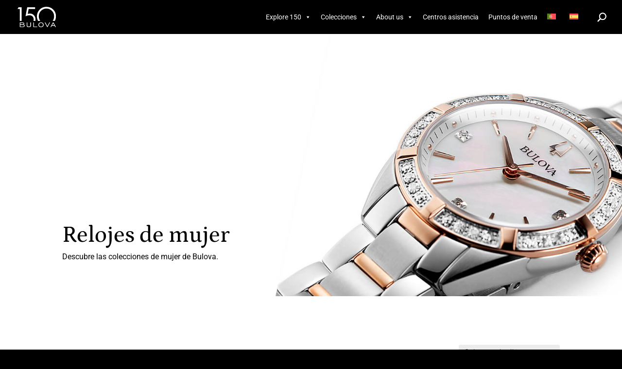

--- FILE ---
content_type: text/css
request_url: https://www.bulova.es/wp-content/cache/background-css/1/www.bulova.es/wp-content/et-cache/646/et-core-unified-646.min.css?ver=1768484724&wpr_t=1768961563
body_size: 6981
content:
body,.et_pb_column_1_2 .et_quote_content blockquote cite,.et_pb_column_1_2 .et_link_content a.et_link_main_url,.et_pb_column_1_3 .et_quote_content blockquote cite,.et_pb_column_3_8 .et_quote_content blockquote cite,.et_pb_column_1_4 .et_quote_content blockquote cite,.et_pb_blog_grid .et_quote_content blockquote cite,.et_pb_column_1_3 .et_link_content a.et_link_main_url,.et_pb_column_3_8 .et_link_content a.et_link_main_url,.et_pb_column_1_4 .et_link_content a.et_link_main_url,.et_pb_blog_grid .et_link_content a.et_link_main_url,body .et_pb_bg_layout_light .et_pb_post p,body .et_pb_bg_layout_dark .et_pb_post p{font-size:16px}.et_pb_slide_content,.et_pb_best_value{font-size:18px}body{color:#000000}h1,h2,h3,h4,h5,h6{color:#000000}body{line-height:1.4em}.woocommerce #respond input#submit,.woocommerce-page #respond input#submit,.woocommerce #content input.button,.woocommerce-page #content input.button,.woocommerce-message,.woocommerce-error,.woocommerce-info{background:#000000!important}#et_search_icon:hover,.mobile_menu_bar:before,.mobile_menu_bar:after,.et_toggle_slide_menu:after,.et-social-icon a:hover,.et_pb_sum,.et_pb_pricing li a,.et_pb_pricing_table_button,.et_overlay:before,.entry-summary p.price ins,.woocommerce div.product span.price,.woocommerce-page div.product span.price,.woocommerce #content div.product span.price,.woocommerce-page #content div.product span.price,.woocommerce div.product p.price,.woocommerce-page div.product p.price,.woocommerce #content div.product p.price,.woocommerce-page #content div.product p.price,.et_pb_member_social_links a:hover,.woocommerce .star-rating span:before,.woocommerce-page .star-rating span:before,.et_pb_widget li a:hover,.et_pb_filterable_portfolio .et_pb_portfolio_filters li a.active,.et_pb_filterable_portfolio .et_pb_portofolio_pagination ul li a.active,.et_pb_gallery .et_pb_gallery_pagination ul li a.active,.wp-pagenavi span.current,.wp-pagenavi a:hover,.nav-single a,.tagged_as a,.posted_in a{color:#000000}.et_pb_contact_submit,.et_password_protected_form .et_submit_button,.et_pb_bg_layout_light .et_pb_newsletter_button,.comment-reply-link,.form-submit .et_pb_button,.et_pb_bg_layout_light .et_pb_promo_button,.et_pb_bg_layout_light .et_pb_more_button,.woocommerce a.button.alt,.woocommerce-page a.button.alt,.woocommerce button.button.alt,.woocommerce button.button.alt.disabled,.woocommerce-page button.button.alt,.woocommerce-page button.button.alt.disabled,.woocommerce input.button.alt,.woocommerce-page input.button.alt,.woocommerce #respond input#submit.alt,.woocommerce-page #respond input#submit.alt,.woocommerce #content input.button.alt,.woocommerce-page #content input.button.alt,.woocommerce a.button,.woocommerce-page a.button,.woocommerce button.button,.woocommerce-page button.button,.woocommerce input.button,.woocommerce-page input.button,.et_pb_contact p input[type="checkbox"]:checked+label i:before,.et_pb_bg_layout_light.et_pb_module.et_pb_button{color:#000000}.footer-widget h4{color:#000000}.et-search-form,.nav li ul,.et_mobile_menu,.footer-widget li:before,.et_pb_pricing li:before,blockquote{border-color:#000000}.et_pb_counter_amount,.et_pb_featured_table .et_pb_pricing_heading,.et_quote_content,.et_link_content,.et_audio_content,.et_pb_post_slider.et_pb_bg_layout_dark,.et_slide_in_menu_container,.et_pb_contact p input[type="radio"]:checked+label i:before{background-color:#000000}.container,.et_pb_row,.et_pb_slider .et_pb_container,.et_pb_fullwidth_section .et_pb_title_container,.et_pb_fullwidth_section .et_pb_title_featured_container,.et_pb_fullwidth_header:not(.et_pb_fullscreen) .et_pb_fullwidth_header_container{max-width:1240px}.et_boxed_layout #page-container,.et_boxed_layout.et_non_fixed_nav.et_transparent_nav #page-container #top-header,.et_boxed_layout.et_non_fixed_nav.et_transparent_nav #page-container #main-header,.et_fixed_nav.et_boxed_layout #page-container #top-header,.et_fixed_nav.et_boxed_layout #page-container #main-header,.et_boxed_layout #page-container .container,.et_boxed_layout #page-container .et_pb_row{max-width:1400px}a{color:#000000}#main-header,#main-header .nav li ul,.et-search-form,#main-header .et_mobile_menu{background-color:#000000}.et_secondary_nav_enabled #page-container #top-header{background-color:#000000!important}#et-secondary-nav li ul{background-color:#000000}.et_header_style_centered .mobile_nav .select_page,.et_header_style_split .mobile_nav .select_page,.et_nav_text_color_light #top-menu>li>a,.et_nav_text_color_dark #top-menu>li>a,#top-menu a,.et_mobile_menu li a,.et_nav_text_color_light .et_mobile_menu li a,.et_nav_text_color_dark .et_mobile_menu li a,#et_search_icon:before,.et_search_form_container input,span.et_close_search_field:after,#et-top-navigation .et-cart-info{color:#ffffff}.et_search_form_container input::-moz-placeholder{color:#ffffff}.et_search_form_container input::-webkit-input-placeholder{color:#ffffff}.et_search_form_container input:-ms-input-placeholder{color:#ffffff}#top-menu li.current-menu-ancestor>a,#top-menu li.current-menu-item>a,#top-menu li.current_page_item>a{color:#ffffff}#main-footer{background-color:#ffffff}#footer-widgets .footer-widget a,#footer-widgets .footer-widget li a,#footer-widgets .footer-widget li a:hover{color:#000000}.footer-widget{color:#000000}#main-footer .footer-widget h4,#main-footer .widget_block h1,#main-footer .widget_block h2,#main-footer .widget_block h3,#main-footer .widget_block h4,#main-footer .widget_block h5,#main-footer .widget_block h6{color:#000000}.footer-widget li:before{border-color:#000000}.footer-widget,.footer-widget li,.footer-widget li a,#footer-info{font-size:14px}#main-footer .footer-widget h4,#main-footer .widget_block h1,#main-footer .widget_block h2,#main-footer .widget_block h3,#main-footer .widget_block h4,#main-footer .widget_block h5,#main-footer .widget_block h6{font-weight:bold;font-style:normal;text-transform:none;text-decoration:none}#footer-bottom{background-color:#f1f1f1}#footer-info,#footer-info a{color:#b2b2b2}#footer-bottom .et-social-icon a{color:#b2b2b2}.woocommerce a.button.alt,.woocommerce-page a.button.alt,.woocommerce button.button.alt,.woocommerce button.button.alt.disabled,.woocommerce-page button.button.alt,.woocommerce-page button.button.alt.disabled,.woocommerce input.button.alt,.woocommerce-page input.button.alt,.woocommerce #respond input#submit.alt,.woocommerce-page #respond input#submit.alt,.woocommerce #content input.button.alt,.woocommerce-page #content input.button.alt,.woocommerce a.button,.woocommerce-page a.button,.woocommerce button.button,.woocommerce-page button.button,.woocommerce input.button,.woocommerce-page input.button,.woocommerce #respond input#submit,.woocommerce-page #respond input#submit,.woocommerce #content input.button,.woocommerce-page #content input.button,.woocommerce-message a.button.wc-forward,body .et_pb_button{font-size:14px;border-width:1px!important;border-color:#000000;border-radius:0px}.woocommerce.et_pb_button_helper_class a.button.alt,.woocommerce-page.et_pb_button_helper_class a.button.alt,.woocommerce.et_pb_button_helper_class button.button.alt,.woocommerce.et_pb_button_helper_class button.button.alt.disabled,.woocommerce-page.et_pb_button_helper_class button.button.alt,.woocommerce-page.et_pb_button_helper_class button.button.alt.disabled,.woocommerce.et_pb_button_helper_class input.button.alt,.woocommerce-page.et_pb_button_helper_class input.button.alt,.woocommerce.et_pb_button_helper_class #respond input#submit.alt,.woocommerce-page.et_pb_button_helper_class #respond input#submit.alt,.woocommerce.et_pb_button_helper_class #content input.button.alt,.woocommerce-page.et_pb_button_helper_class #content input.button.alt,.woocommerce.et_pb_button_helper_class a.button,.woocommerce-page.et_pb_button_helper_class a.button,.woocommerce.et_pb_button_helper_class button.button,.woocommerce-page.et_pb_button_helper_class button.button,.woocommerce.et_pb_button_helper_class input.button,.woocommerce-page.et_pb_button_helper_class input.button,.woocommerce.et_pb_button_helper_class #respond input#submit,.woocommerce-page.et_pb_button_helper_class #respond input#submit,.woocommerce.et_pb_button_helper_class #content input.button,.woocommerce-page.et_pb_button_helper_class #content input.button,body.et_pb_button_helper_class .et_pb_button,body.et_pb_button_helper_class .et_pb_module.et_pb_button{color:#000000}.woocommerce a.button.alt:after,.woocommerce-page a.button.alt:after,.woocommerce button.button.alt:after,.woocommerce-page button.button.alt:after,.woocommerce input.button.alt:after,.woocommerce-page input.button.alt:after,.woocommerce #respond input#submit.alt:after,.woocommerce-page #respond input#submit.alt:after,.woocommerce #content input.button.alt:after,.woocommerce-page #content input.button.alt:after,.woocommerce a.button:after,.woocommerce-page a.button:after,.woocommerce button.button:after,.woocommerce-page button.button:after,.woocommerce input.button:after,.woocommerce-page input.button:after,.woocommerce #respond input#submit:after,.woocommerce-page #respond input#submit:after,.woocommerce #content input.button:after,.woocommerce-page #content input.button:after,body .et_pb_button:after{font-size:22.4px;color:#000000}body .et_pb_bg_layout_light.et_pb_button:hover,body .et_pb_bg_layout_light .et_pb_button:hover,body .et_pb_button:hover{color:#999999!important;background-color:rgba(153,153,153,0);border-color:#999999!important}.woocommerce a.button.alt:hover,.woocommerce-page a.button.alt:hover,.woocommerce button.button.alt:hover,.woocommerce button.button.alt.disabled:hover,.woocommerce-page button.button.alt:hover,.woocommerce-page button.button.alt.disabled:hover,.woocommerce input.button.alt:hover,.woocommerce-page input.button.alt:hover,.woocommerce #respond input#submit.alt:hover,.woocommerce-page #respond input#submit.alt:hover,.woocommerce #content input.button.alt:hover,.woocommerce-page #content input.button.alt:hover,.woocommerce a.button:hover,.woocommerce-page a.button:hover,.woocommerce button.button:hover,.woocommerce-page button.button:hover,.woocommerce input.button:hover,.woocommerce-page input.button:hover,.woocommerce #respond input#submit:hover,.woocommerce-page #respond input#submit:hover,.woocommerce #content input.button:hover,.woocommerce-page #content input.button:hover{color:#999999!important;background-color:rgba(153,153,153,0)!important;border-color:#999999!important}@media only screen and (min-width:981px){.et_pb_section{padding:2% 0}.et_pb_fullwidth_section{padding:0}#main-footer .footer-widget h4,#main-footer .widget_block h1,#main-footer .widget_block h2,#main-footer .widget_block h3,#main-footer .widget_block h4,#main-footer .widget_block h5,#main-footer .widget_block h6{font-size:16px}.et_header_style_left #et-top-navigation,.et_header_style_split #et-top-navigation{padding:35px 0 0 0}.et_header_style_left #et-top-navigation nav>ul>li>a,.et_header_style_split #et-top-navigation nav>ul>li>a{padding-bottom:35px}.et_header_style_split .centered-inline-logo-wrap{width:70px;margin:-70px 0}.et_header_style_split .centered-inline-logo-wrap #logo{max-height:70px}.et_pb_svg_logo.et_header_style_split .centered-inline-logo-wrap #logo{height:70px}.et_header_style_centered #top-menu>li>a{padding-bottom:13px}.et_header_style_slide #et-top-navigation,.et_header_style_fullscreen #et-top-navigation{padding:26px 0 26px 0!important}.et_header_style_centered #main-header .logo_container{height:70px}#logo{max-height:60%}.et_pb_svg_logo #logo{height:60%}.et_header_style_left .et-fixed-header #et-top-navigation,.et_header_style_split .et-fixed-header #et-top-navigation{padding:28px 0 0 0}.et_header_style_left .et-fixed-header #et-top-navigation nav>ul>li>a,.et_header_style_split .et-fixed-header #et-top-navigation nav>ul>li>a{padding-bottom:28px}.et_header_style_centered header#main-header.et-fixed-header .logo_container{height:56px}.et_header_style_split #main-header.et-fixed-header .centered-inline-logo-wrap{width:56px;margin:-56px 0}.et_header_style_split .et-fixed-header .centered-inline-logo-wrap #logo{max-height:56px}.et_pb_svg_logo.et_header_style_split .et-fixed-header .centered-inline-logo-wrap #logo{height:56px}.et_header_style_slide .et-fixed-header #et-top-navigation,.et_header_style_fullscreen .et-fixed-header #et-top-navigation{padding:19px 0 19px 0!important}.et_fixed_nav #page-container .et-fixed-header#top-header{background-color:#000000!important}.et_fixed_nav #page-container .et-fixed-header#top-header #et-secondary-nav li ul{background-color:#000000}.et-fixed-header #top-menu a,.et-fixed-header #et_search_icon:before,.et-fixed-header #et_top_search .et-search-form input,.et-fixed-header .et_search_form_container input,.et-fixed-header .et_close_search_field:after,.et-fixed-header #et-top-navigation .et-cart-info{color:#ffffff!important}.et-fixed-header .et_search_form_container input::-moz-placeholder{color:#ffffff!important}.et-fixed-header .et_search_form_container input::-webkit-input-placeholder{color:#ffffff!important}.et-fixed-header .et_search_form_container input:-ms-input-placeholder{color:#ffffff!important}.et-fixed-header #top-menu li.current-menu-ancestor>a,.et-fixed-header #top-menu li.current-menu-item>a,.et-fixed-header #top-menu li.current_page_item>a{color:#000000!important}}@media only screen and (min-width:1550px){.et_pb_row{padding:31px 0}.et_pb_section{padding:31px 0}.single.et_pb_pagebuilder_layout.et_full_width_page .et_post_meta_wrapper{padding-top:93px}.et_pb_fullwidth_section{padding:0}}h1,h1.et_pb_contact_main_title,.et_pb_title_container h1{font-size:47px}h2,.product .related h2,.et_pb_column_1_2 .et_quote_content blockquote p{font-size:40px}h3{font-size:34px}h4,.et_pb_circle_counter h3,.et_pb_number_counter h3,.et_pb_column_1_3 .et_pb_post h2,.et_pb_column_1_4 .et_pb_post h2,.et_pb_blog_grid h2,.et_pb_column_1_3 .et_quote_content blockquote p,.et_pb_column_3_8 .et_quote_content blockquote p,.et_pb_column_1_4 .et_quote_content blockquote p,.et_pb_blog_grid .et_quote_content blockquote p,.et_pb_column_1_3 .et_link_content h2,.et_pb_column_3_8 .et_link_content h2,.et_pb_column_1_4 .et_link_content h2,.et_pb_blog_grid .et_link_content h2,.et_pb_column_1_3 .et_audio_content h2,.et_pb_column_3_8 .et_audio_content h2,.et_pb_column_1_4 .et_audio_content h2,.et_pb_blog_grid .et_audio_content h2,.et_pb_column_3_8 .et_pb_audio_module_content h2,.et_pb_column_1_3 .et_pb_audio_module_content h2,.et_pb_gallery_grid .et_pb_gallery_item h3,.et_pb_portfolio_grid .et_pb_portfolio_item h2,.et_pb_filterable_portfolio_grid .et_pb_portfolio_item h2{font-size:28px}h5{font-size:24px}h6{font-size:22px}.et_pb_slide_description .et_pb_slide_title{font-size:71px}.woocommerce ul.products li.product h3,.woocommerce-page ul.products li.product h3,.et_pb_gallery_grid .et_pb_gallery_item h3,.et_pb_portfolio_grid .et_pb_portfolio_item h2,.et_pb_filterable_portfolio_grid .et_pb_portfolio_item h2,.et_pb_column_1_4 .et_pb_audio_module_content h2{font-size:24px}@media only screen and (max-width:980px){h1{font-size:34px}h2,.product .related h2,.et_pb_column_1_2 .et_quote_content blockquote p{font-size:29px}h3{font-size:24px}h4,.et_pb_circle_counter h3,.et_pb_number_counter h3,.et_pb_column_1_3 .et_pb_post h2,.et_pb_column_1_4 .et_pb_post h2,.et_pb_blog_grid h2,.et_pb_column_1_3 .et_quote_content blockquote p,.et_pb_column_3_8 .et_quote_content blockquote p,.et_pb_column_1_4 .et_quote_content blockquote p,.et_pb_blog_grid .et_quote_content blockquote p,.et_pb_column_1_3 .et_link_content h2,.et_pb_column_3_8 .et_link_content h2,.et_pb_column_1_4 .et_link_content h2,.et_pb_blog_grid .et_link_content h2,.et_pb_column_1_3 .et_audio_content h2,.et_pb_column_3_8 .et_audio_content h2,.et_pb_column_1_4 .et_audio_content h2,.et_pb_blog_grid .et_audio_content h2,.et_pb_column_3_8 .et_pb_audio_module_content h2,.et_pb_column_1_3 .et_pb_audio_module_content h2,.et_pb_gallery_grid .et_pb_gallery_item h3,.et_pb_portfolio_grid .et_pb_portfolio_item h2,.et_pb_filterable_portfolio_grid .et_pb_portfolio_item h2{font-size:20px}.et_pb_slider.et_pb_module .et_pb_slides .et_pb_slide_description .et_pb_slide_title{font-size:52px}.woocommerce ul.products li.product h3,.woocommerce-page ul.products li.product h3,.et_pb_gallery_grid .et_pb_gallery_item h3,.et_pb_portfolio_grid .et_pb_portfolio_item h2,.et_pb_filterable_portfolio_grid .et_pb_portfolio_item h2,.et_pb_column_1_4 .et_pb_audio_module_content h2{font-size:18px}h5{font-size:18px}h6{font-size:15px}}	h1,h2,h3,h4,h5,h6{font-family:'Petrona',Georgia,"Times New Roman",serif}body,input,textarea,select{font-family:'Roboto',Helvetica,Arial,Lucida,sans-serif}.et_search_form_container input{color:black!important}.add_to_cart_button{display:none!important}.wpml-ls-flag{max-width:20px!important}.footer-widget:last-child .sub-menu{display:none}@keyframes rotacio-satelit{0%{transform:rotate(0deg)}25%{transform:rotate(10deg)}50%{transform:rotate(0deg)}75%{transform:rotate(-10deg)}100%{transform:rotate(0deg)}}#exploration-bulova-150 .header-content img{animation:rotacio-satelit 40s ease-in-out infinite}@media (min-width:981px){body:not(.et-fb) .video-popup-content{position:fixed;top:0;left:0;bottom:0;right:0;height:100%!important;display:none;align-items:center;justify-content:center;z-index:9999!important}body:not(.et-fb) .video-popup-content.active{display:flex}body:not(.et-fb) .video-play-button,.close-video{cursor:pointer}.close-video{background-color:black!important;height:15px!important;width:15px!important;line-height:15px;font-size:15px}body:not(.et-fb) .active .et_pb_video_box .close-video,body:not(.et-fb) .active .et_pb_audio_module_content .close-video{position:absolute;z-index:999;color:white;right:0px!important;top:0px!important}body:not(.et-fb) .active .et_pb_video_box,body:not(.et-fb) .active .et_pb_audio_module_content{position:relative;max-width:500px;width:80%;z-index:999}body:not(.et-fb) .video-popup-content.active .et_pb_video_overlay{display:none}body:not(.et-fb) .active .et_pb_audio_module_content{background-color:black;padding:45px 30px}.et_pb_row:has(.active){z-index:999}body:not(.et-fb) .video-overlay{position:fixed;width:100%;height:100%;top:0;bottom:0;right:0;left:0;background-color:#545454;opacity:0.8}}.year-down-timeline{font-size:60px;transition:all 0.4s;cursor:pointer}.year-down-timeline:hover{transform:translatey(5px);transition:all 0.4s}.videos-150{display:block}.menu-interactive-museum .et_pb_widget_area .current-menu-item a{color:white!important}.menu-interactive-museum .et_pb_widget_area .et_pb_widget .menu>li{padding-left:15px}.menu-interactive-museum .et_pb_widget_area .menu-item-has-children.current-menu-item>a:before{content:"–";position:absolute;left:0;font-weight:400;font-size:16px}.et_pb_widget ol li,.et_pb_widget ul li{margin-bottom:5px}.menu-interactive-museum .et_pb_widget_area .sub-menu{margin-top:5px}#mega-menu-wrap-primary-menu .mega-menu-toggle+#mega-menu-primary-menu,#mega-menu-wrap-primary-menu #mega-menu-primary-menu>li.mega-menu-item.mega-toggle-on>a.mega-menu-link{background-color:black!important}#mega-menu-wrap-primary-menu #mega-menu-primary-menu>li.mega-menu-item>a.mega-menu-link{color:white!important}#mega-menu-wrap-primary-menu #mega-menu-primary-menu>li.mega-menu-flyout ul.mega-sub-menu{background-color:black!important}#mega-menu-wrap-primary-menu #mega-menu-primary-menu>li.mega-menu-flyout ul.mega-sub-menu li.mega-menu-item a.mega-menu-link,#mega-menu-wrap-primary-menu #mega-menu-primary-menu>li.mega-menu-megamenu>ul.mega-sub-menu{background-color:black!important;color:white!important}#mega-menu-wrap-primary-menu #mega-menu-primary-menu>li.mega-menu-megamenu>ul.mega-sub-menu>li.mega-menu-item>a.mega-menu-link,#mega-menu-wrap-primary-menu #mega-menu-primary-menu>li.mega-menu-megamenu>ul.mega-sub-menu li.mega-menu-column>ul.mega-sub-menu>li.mega-menu-item>a.mega-menu-link,#mega-menu-wrap-primary-menu #mega-menu-primary-menu>li.mega-menu-megamenu>ul.mega-sub-menu>li.mega-menu-item li.mega-menu-item>a.mega-menu-link,#mega-menu-wrap-primary-menu #mega-menu-primary-menu>li.mega-menu-megamenu>ul.mega-sub-menu li.mega-menu-column>ul.mega-sub-menu>li.mega-menu-item li.mega-menu-item>a.mega-menu-link{color:white!important}p a{font-weight:bold;text-decoration:underline!important}.footer-widget .wp-block-image{display:flex;justify-content:center}.error-404{display:flex;flex-direction:column}.error-404 .et_pb_widget{width:100%!important}form.et-search-form{background:white!important}.et-cart-info,.mobile_menu_bar,.et_mobile_nav_menu{display:none!important}@media (max-width:980px){#main-header{position:fixed!important}#et_top_search{position:absolute;margin:0px!important;right:60px!important;height:56px!important}#et_search_icon:before{top:0px!important;position:relative;display:flex;align-items:center;height:56px}#mega-menu-primary-menu>li>a.mega-menu-link{border-bottom:1px solid!important;font-weight:600!important;text-transform:uppercase!important}#mega-menu-primary-menu>li>a.mega-menu-link:last-child{border-bottom:none!important}ul.mega-sub-menu>li>a.mega-menu-link{text-transform:none!important;font-size:14px!important}ul.mega-sub-menu>li{padding:0px 0px 5px 0px!important}#mega-menu-primary-menu>li.mega-wpml-ls-item{position:absolute!important;top:10px!important;width:100%!important;left:2px!important}#mega-menu-primary-menu>li.mega-wpml-ls-item>a.mega-menu-link{border:none!important;height:30px!important;line-height:30px!important;z-index:999999!important;font-weight:400!important;text-transform:none!important}li.mega-wpml-ls-item-pt-pt>a.mega-menu-link{left:100px!important}#mega-menu-primary-menu{box-shadow:0px 0px 5px 0px rgb(0 0 0 / 20%)!important;padding-top:40px!important}.mega-sub-menu{box-shadow:none!important;padding:5px 10px!important}.mega-menu-row>ul.mega-sub-menu{box-shadow:none!important;display:flex!important;flex-wrap:wrap!important;justify-content:space-between!important}#mega-menu-wrap-primary-menu #mega-menu-primary-menu li.mega-menu-megamenu>ul.mega-sub-menu>li.mega-menu-row>ul.mega-sub-menu>li.mega-menu-column{width:48%!important}#mega-menu-wrap-primary-menu #mega-menu-primary-menu li.mega-menu-megamenu>ul.mega-sub-menu>li.mega-menu-row>ul.mega-sub-menu>li.mega-menu-column.mega-menu-columns-2-of-4{width:100%!important}.mobile_menu_bar{display:none}}@media (min-width:981px){#mega-menu-primary-menu .wpml-ls-native{display:none}#et_search_icon:before{font-weight:800;height:70px;display:flex;align-items:center}.et_header_style_split .et_search_form_container .dgwt-wcas-search-wrapp,.et_header_style_left .et_search_form_container .dgwt-wcas-search-wrapp{max-width:600px}#mega-menu-wrap-primary-menu #mega-menu-primary-menu>li.mega-menu-megamenu>ul.mega-sub-menu{width:600px;right:0!important;left:auto!important}}@media (max-width:981px){#main-footer>.container{width:100%!important;padding:25px!important}}#main-footer{border-top:rgb(0,0,0,10%) 1px solid}.footer-widget{display:flex;flex-direction:column;padding-bottom:5%!important;align-items:center}.footer-widget .fwidget{margin-bottom:5%!important}#footer-widgets .title{font-family:Roboto}#footer-widgets li:before{display:none}#block-6{width:auto!important}#footer-widgets ul.menu li:after{content:"$";font-family:ETmodules;font-weight:900}#footer-widgets li{padding:0px!important;display:flex;justify-content:space-between}.footer-widget{margin-bottom:0px!important}.et_pb_widget{width:200px}@media (min-width:981px){.img-derecha{flex-direction:row-reverse}}@media (max-width:981px){.seccio-capcalera .et_pb_promo.et_pb_bg_layout_light_tablet p{color:black}.seccio-capcalera .et_pb_promo.et_pb_bg_layout_light_tablet a{color:black!important;border-color:black!important}}.et_monarch .et_social_networks .et_social_icon{border-radius:0px!important;-webkit-border-radius:0px!important}.et_monarch .et_social_top li a,.et_monarch .et_social_media_wrapper .et_social_top li .et_social_share{padding:0px!important}.et_monarch .et_social_inline .et_social_circle .et_social_icons_container li:hover i,.et_monarch .et_social_inline .et_social_rounded .et_social_icons_container li:hover,.et_monarch .et_social_inline .et_social_rectangle .et_social_icons_container li:hover{background:white!important}.et_social_icons_container{display:flex!important}h2{font-size:34px}.product-template-default h2.woocommerce-loop-product__title{font-size:16px!important}.et-cart-info span:before{display:none}[lang="es-ES"]#boto-puntos-pt{display:none!important}[lang="pt-pt"]#boto-puntos-es{display:none!important}.woocommerce table.shop_attributes td p{padding:2.5px 0px;line-height:1.5em;font-style:normal}.woocommerce table.shop_attributes th{width:45%}.product-template-default h2{font-size:2rem!important}.slick-dots{position:relative}.wpgs-thumb.slick-initialized.slick-slider{display:none}.wpgs-dots li{width:30px;height:3px}.wpgs-dots li button{width:30px}.slick-prev:before,.slick-next:before{font-size:40px}.related.products .sku,.related.products a.button,.et_pb_wc_related_products .product .woocommerce-loop-product__title{display:none}.related.products h2{margin-bottom:15px!important}[lang="es-ES"] .related.products h2:before{content:"Variantes de modelo"!important;font-size:32px!important}[lang="pt-pt"] .related.products h2:before{content:"Variantes do modelo"!important;font-size:32px!important}.et_pb_shop_grid .sku{font-size:14px;font-family:'Petrona',Georgia,"Times New Roman",serif;line-height:1em;margin-bottom:8px}.et_pb_shop_grid .add_to_cart_button{display:none!important}#top-menu li.current-menu-ancestor>a,#top-menu li.current-menu-item>a{color:black!important}#main-header,#main-header.et-fixed-header{box-shadow:none!important}body{font-weight:400}body #page-container .et_pb_button,.et_pb_button{padding:12px 25px!important;font-weight:400!important;line-height:1.4em!important}.et_pb_bg_layout_dark .et_pb_button{border-color:white;color:white!important}.menu-item{font-weight:400}#et-secondary-nav .menu-item-has-children>a:first-child:after,#top-menu .menu-item-has-children>a:first-child:after{content:"C";top:1px;font-size:14px}#et-top-navigation{padding-top:0!important}#et_search_icon:before{font-weight:800}.container{width:95%}.et_pb_gallery_image:hover{opacity:1;-webkit-transition:all .2s ease-in-out;transition:all .2s ease-in-out}.et_pb_gallery_image{opacity:0.85;-webkit-transition:all .2s ease-in-out;transition:all .2s ease-in-out}.et_pb_gallery_item{background-color:black}.archive-holder{display:flex;display:-ms-flexbox;flex-flow:row wrap;-ms-flex-flow:row wrap;align-items:flex-end;width:100%;margin:0px auto}.archive-holder .holder-cell{flex:0 0 33.33%;-ms-flex:0 0 33.33%;box-sizing:border-box;position:relative}.archive-holder .holder-cell span{opacity:1;background-color:#0003;background-size:40px 41px;background-repeat:no-repeat;background-position:center center;-webkit-transition:all 0.2s cubic-bezier(0.25,0.46,0.45,0.94);-moz-transition:all 0.2s cubic-bezier(0.25,0.46,0.45,0.94);transition:all 0.2s cubic-bezier(0.25,0.46,0.45,0.94);cursor:pointer;position:absolute;top:0;left:0;width:100%;height:100%;display:inline-block}.archive-holder .holder-cell img{float:left;width:100%}.archive-holder .holder-cell span:hover{background-color:#0000;background-image:var(--wpr-bg-e4c02e32-adb2-4167-8666-363e01e627b0)}#mod-text-797{padding-left:0px;padding-right:0px;-webkit-box-shadow:15px 15px 15px 0px rgba(0,0,0,0.10);-moz-box-shadow:15px 15px 15px 0px rgba(0,0,0,0.10);box-shadow:15px 15px 15px 0px rgba(0,0,0,0.10);margin-bottom:70px}#mod-text-797.mod-text .pos-aling{padding:0px}#mod-text-797.mod-text .mod-text__title,#mod-text-797.mod-text .mod-text__title:empty{display:none}.archive-overlay{display:none;background-color:#000000d9;position:fixed;bottom:0;left:0;width:100%;height:calc(100% - 96px)!important;z-index:9999!important;padding:27px 35px;flex-direction:column;-ms-flex-direction:column}.archive-overlay .overlay-top{margin:0 0 27px 0}.archive-overlay .overlay-logo{display:inline-block;background:var(--wpr-bg-0c8c21d8-5091-4788-a84e-0d5fbebb9f2e);background-size:143px 27px;background-repeat:no-repeat;background-position:center center;width:143px;height:27px;position:relative;left:-5px}.archive-overlay .close{display:inline-block;background:var(--wpr-bg-a99da058-3f90-4f18-8d3f-d8a283bd488a);background-size:21px 21px;background-repeat:no-repeat;background-position:center center;width:21px;height:21px;transform:rotate(45deg);position:relative;top:-3px;float:right}.archive-overlay .overlay-middle{flex-grow:1;-ms-flex:1;display:flex;display:-ms-flexbox}.archive-overlay .media{width:70%;float:left;text-align:center;display:flex;display:-ms-flexbox;flex-direction:column;-ms-flex-direction:column;justify-content:center;-ms-flex-pack:center}.archive-overlay .media .mobileNavInstructions{display:none}.archive-overlay .media .content{width:80%;margin:0 auto}.archive-overlay .media .content.img{flex:1;-ms-flex:1;background-size:contain;background-repeat:no-repeat;background-position:center center}.archive-overlay .media .content.img img{display:none}.archive-overlay .media .content video{width:80%}.archive-overlay .media .copy{margin:26px auto 9px}.archive-overlay .media .copy p{max-width:640px;color:#fff;font-size:16px;font-weight:400;letter-spacing:0.23px;line-height:24px;margin:0 auto}.archive-overlay .media a{color:#fff;font-family:Helvetica,Arial,sans-serif;font-size:12px;font-weight:700;letter-spacing:0.17px;line-height:15px;margin-left:auto;margin-right:auto}.archive-overlay .media a:hover{text-decoration:underline}.archive-overlay .nextNavHolder{text-align:right}.archive-overlay .prevNavHolder,.archive-overlay .nextNavHolder{font-size:21px;line-height:25px;width:15%;position:relative}.archive-overlay .prevNavHolder a,.archive-overlay .nextNavHolder a{color:#fff;display:block}.archive-overlay .prevNavHolder span,.archive-overlay .nextNavHolder span{color:#fff;font-size:14px;font-weight:400;letter-spacing:0.29px;line-height:16px}.archive-overlay .prevNavHolder .overlay-nav,.archive-overlay .nextNavHolder .overlay-nav{position:absolute;top:50%;transform:translateY(-50%)}.archive-overlay .nextNavHolder .overlay-nav{right:0}.archive-overlay .prevNavHolder a,.archive-overlay .nextNavHolder a{color:#fff;display:block}.archive-overlay .prevNavHolder span,.archive-overlay .nextNavHolder span{color:#fff;font-family:Helvetica,Arial,sans-serif;font-size:14px;font-weight:400;letter-spacing:0.29px;line-height:16px}.archive-overlay .nextNavHolder{text-align:right}.archive-overlay .mobileOnly{display:none}.archive-overlay .swiper-container{margin:0 auto;position:relative;overflow:hidden;z-index:1}.archive-overlay .swiper-slide,.swiper-wrapper{-webkit-transform:translate3d(0px,0,0);-moz-transform:translate3d(0px,0,0);-o-transform:translate(0px,0px);-ms-transform:translate3d(0px,0,0);transform:translate3d(0px,0,0)}.archive-overlay .swiper-wrapper{position:relative;width:100%;height:100%;z-index:1;display:-webkit-box;display:-moz-box;display:-ms-flexbox;display:-webkit-flex;display:flex;-webkit-transition-property:-webkit-transform;-moz-transition-property:-moz-transform;-o-transition-property:-o-transform;-ms-transition-property:-ms-transform;transition-property:transform;-webkit-box-sizing:content-box;-moz-box-sizing:content-box;box-sizing:content-box}.mapsViews .et_pb_text_inner{display:grid;grid-template-columns:30% 70%;grid-template-rows:60px auto}.mapsViews .et_pb_text_inner p:empty{display:none}.mapsViews .js-wpv-view-layout{max-height:600px;overflow:scroll;overflow-x:hidden;grid-column-start:1;grid-column-end:2}.mapsViews .js-wpv-addon-maps-render{grid-row-start:1;grid-row-end:3;grid-column-start:2}.mapsViews input{width:calc(100% - 18px);padding:8px 10px}.mapsViews .js-wpv-dps-spinner{text-align:center;display:block;width:calc(100% - 18px)}.elementMapsViews{padding:0px 15px 15px 0px;margin-bottom:15px;border-bottom:1px solid #f1f1f1}.markerMapsViews .markerTitle{font-size:28px}.elementMapsViews .elementTitle{font-size:22px}.elementMapsViews p,.markerMapsViews p{padding-bottom:10px;font-size:16px;display:flex;line-height:1.2em;align-items:center}.elementMapsViews>:nth-child(2):before,.markerMapsViews>:nth-child(2):before{content:"\e081";font-family:'ETmodules';margin-right:5px}.elementEmail:before,.markerEmail:before{content:"\e076";font-family:'ETmodules';margin-right:5px}.elementTelf:before,.markerTelf:before{content:"\e090";font-family:'ETmodules';margin-right:5px}.markerContainer{filter:grayscale(1)}.mapsViews .busqueda{position:relative}.mapsViews .busqueda .wpv-submit-trigger{position:absolute;width:fit-content;top:5px;right:23px;background-color:black;border:0;color:white;padding:4px;cursor:pointer}@media (max-width:600px){.mapsViews .et_pb_module_inner,.mapsViews .et_pb_text_inner{grid-template-columns:100%}.mapsViews .js-wpv-view-layout{margin-top:20px;max-height:none;overflow:none}.mapsViews .js-wpv-addon-maps-render{grid-row-start:2;grid-column-start:1}.mapsViews input,.mapsViews select{width:100%!important}.mapsViews .busqueda .wpv-submit-trigger{width:fit-content!important;right:6px}}#CybotCookiebotDialogBodyContent,#CybotCookiebotDialogBodyLevelButtonLevelOptinAllowAll,.CybotCookiebotDialogBodyButton,.CybotCookiebotDialogBodyLevelButtonDescription,#CybotCookiebotDialogBodyEdgeMoreDetailsLink{font-size:12px!important;font-weight:100}#CybotCookiebotDialogPoweredByText{display:none!important}.CybotCookiebotDialogBodyBottomWrapper,.CybotCookiebotDialogContentWrapper{margin-top:0!important;margin-bottom:0!important}#CybotCookiebotDialog{padding-top:10px!important;padding-bottom:5px!important}#CybotCookiebotDialog.CybotEdge #CybotCookiebotDialogHeader,#CybotCookiebotDialogPoweredbyImage,#CybotCookiebotDialogHeader{display:none!important}#CybotCookiebotDialog{font-family:'Roboto',Helvetica,Arial,Lucida,sans-serif!important}#CybotCookiebotDialogTabContent input:checked+.CybotCookiebotDialogBodyLevelButtonSlider{background-color:black!important}#CybotCookiebotDialogTabContent .CybotCookiebotDialogBodyLevelButtonSlider{background-color:lightgrey!important}#CybotCookiebotDialogFooter #CybotCookiebotDialogBodyButtonAccept,#CybotCookiebotDialogFooter #CybotCookiebotDialogBodyLevelButtonAccept,#CybotCookiebotDialogFooter #CybotCookiebotDialogBodyLevelButtonLevelOptinAllowAll{background-color:black!important;border-color:black!important;color:white!important}#CybotCookiebotDialogNav .CybotCookiebotDialogNavItemLink.CybotCookiebotDialogActive{border-bottom:1px solid black!important;color:black!important}#CybotCookiebotDialogFooter .CybotCookiebotDialogBodyButton{border:2px solid grey!important;color:grey!important}#CybotCookiebotDialogFooter #CybotCookiebotDialogBodyLevelButtonCustomize,#CybotCookiebotDialogFooter #CybotCookiebotDialogBodyLevelButtonLevelOptinAllowallSelection{border-color:grey!important;color:grey!important}#CybotCookiebotDialog.CybotEdge #CybotCookiebotDialogBodyEdgeMoreDetails a{color:black!important}.CybotCookiebotDialogBodyLevelButtonDescription:hover{color:grey!important}#CybotCookiebotDialogNav .CybotCookiebotDialogNavItemLink:hover{color:grey!important}.CybotCookiebotDialogDetailBodyContentCookieTypeTableContainer a:hover{color:grey!important}#CybotCookiebotDialogDetailBodyContentCookieContainerNecessary:hover{color:grey!important}#CybotCookiebotDialogDetailBodyContentCookieContainerPreference:hover{color:grey!important}#CybotCookiebotDialogDetailBodyContentCookieContainerStatistics:hover{color:grey!important}#CybotCookiebotDialogDetailBodyContentCookieContainerAdvertising:hover{color:grey!important}#CybotCookiebotDialogDetailBodyContentCookieContainerUnclassified:hover{color:grey!important}#CybotCookiebotDialogNav .CybotCookiebotDialogNavItemLink.active{border-bottom:1px solid black!important;color:black!important}#CybotCookiebotDialogDetailFooter{display:none!important}#CookiebotWidget .CookiebotWidget-body .CookiebotWidget-main-logo{display:none!important}#CookiebotWidget-btn-withdraw,#CookiebotWidget-btn-change{border-color:black!important}#CookiebotWidget-btn-change{background-color:black!important}.CookiebotWidget-show-consent-details{color:black!important}#CookiebotWidget .CookiebotWidget-body .CookiebotWidget-consents-list li.CookiebotWidget-approved svg{fill:black!important}#CookiebotWidget #CookiebotWidget-buttons #CookiebotWidget-btn-withdraw:disabled{border-color:grey!important}.woocommerce-product-attributes-item--attribute_pa_tecnologia td p:not(.tooltip-text){display:flex;flex-wrap:wrap}.tooltip-container{position:relative}p.tooltip-text{display:none;background-color:black;position:absolute;bottom:35px;left:50%;min-width:200px;margin-left:-104px!important;margin-bottom:15px!important;color:white;padding:5px!important;border-radius:4px;text-align:center}p.tooltip-text:before{content:"";position:absolute;top:100%;left:50%;margin-left:-8px;border:8px solid transparent;border-top:8px solid black}.et_pb_shop .woocommerce-result-count,.et_pb_shop .orderby option[value="popularity"],.et_pb_shop .orderby option[value="date"],.et_pb_shop .orderby option[value="rating"]{display:none}div.et_pb_section.et_pb_section_0{background-image:var(--wpr-bg-8109674d-3c01-4af0-9b81-67fc64940c0c)!important}.et_pb_section_0{min-height:75vh}.et_pb_section_0.et_pb_section{padding-top:0px}.et_pb_row_0.et_pb_row{padding-top:0px!important;padding-bottom:0px!important;padding-top:0px;padding-bottom:0px}.et_pb_row_0{position:absolute!important;bottom:0px;top:auto;left:50%;right:auto;transform:translateX(-50%);align-items:center}.et_pb_divider_0{background-image:var(--wpr-bg-dc3d29ff-7be6-43df-83c5-8c7018072d4f);height:40vh}.et_pb_divider_0:before{border-top-color:#000000;border-top-width:0px}.et_pb_cta_0.et_pb_promo{padding-top:50px!important;padding-bottom:50px!important;padding-left:0px!important}.et_pb_section_1.et_pb_section{padding-top:100px}.et_pb_row_1.et_pb_row{padding-top:0px!important;padding-top:0px}.et_pb_row_1{align-items:center}.et_pb_shop_0.et_pb_shop .woocommerce ul.products li.product h3,.et_pb_shop_0.et_pb_shop .woocommerce ul.products li.product h1,.et_pb_shop_0.et_pb_shop .woocommerce ul.products li.product h2,.et_pb_shop_0.et_pb_shop .woocommerce ul.products li.product h4,.et_pb_shop_0.et_pb_shop .woocommerce ul.products li.product h5,.et_pb_shop_0.et_pb_shop .woocommerce ul.products li.product h6{font-family:'Roboto',Helvetica,Arial,Lucida,sans-serif;font-size:16px}.et_pb_shop_0.et_pb_shop .woocommerce ul.products li.product .price,.et_pb_shop_0.et_pb_shop .woocommerce ul.products li.product .price .amount{font-family:'Roboto',Helvetica,Arial,Lucida,sans-serif;font-size:16px;color:#000000!important}.et_pb_shop_0{margin-top:0px!important}.et_pb_shop_0 ul.products li.product .onsale{padding-top:6px!important;padding-right:18px!important;padding-bottom:6px!important;padding-left:18px!important;margin-top:0px!important;margin-right:0px!important;margin-bottom:0px!important;margin-left:0px!important}.et_pb_shop_0.et_pb_shop{margin-top:30px}.et_pb_shop_0 ul.products li.product .star-rating{width:calc(5.4em + (0px * 4))}@media only screen and (min-width:981px){.et_pb_divider_0{display:none!important}}@media only screen and (max-width:980px){div.et_pb_section.et_pb_section_0{background-image:initial!important}.et_pb_section_0{min-height:auto}.et_pb_section_0.et_pb_section{padding-bottom:0px}.et_pb_row_0,body #page-container .et-db #et-boc .et-l .et_pb_row_0.et_pb_row,body.et_pb_pagebuilder_layout.single #page-container #et-boc .et-l .et_pb_row_0.et_pb_row,body.et_pb_pagebuilder_layout.single.et_full_width_page #page-container #et-boc .et-l .et_pb_row_0.et_pb_row,.et_pb_row_1,body #page-container .et-db #et-boc .et-l .et_pb_row_1.et_pb_row,body.et_pb_pagebuilder_layout.single #page-container #et-boc .et-l .et_pb_row_1.et_pb_row,body.et_pb_pagebuilder_layout.single.et_full_width_page #page-container #et-boc .et-l .et_pb_row_1.et_pb_row{width:100%}.et_pb_row_0{position:static!important;top:0px;right:auto;bottom:auto;left:0px;transform:translateX(0px) translateY(0px)}.et_pb_cta_0.et_pb_promo{padding-top:50px!important;padding-right:0px!important;padding-bottom:50px!important;padding-left:50px!important}}@media only screen and (max-width:767px){div.et_pb_section.et_pb_section_0{background-image:initial!important}.et_pb_section_0{min-height:auto}.et_pb_row_0{transform:translateX(0px) translateY(0px)}.et_pb_cta_0.et_pb_promo{padding-top:50px!important;padding-right:0px!important;padding-bottom:50px!important;padding-left:50px!important}}

--- FILE ---
content_type: image/svg+xml
request_url: https://www.bulova.es/wp-content/uploads/2025/02/logo-bulova-150-1.svg
body_size: 1294
content:
<?xml version="1.0" encoding="UTF-8"?> <svg xmlns="http://www.w3.org/2000/svg" id="Layer_1" viewBox="0 0 1615.7 861"><defs><style> .cls-1 { fill: #fff; } </style></defs><g><polygon class="cls-1" points="171.17 19.2 45.41 19.2 0 93.93 95.84 93.93 95.84 592.94 171.17 592.94 171.17 19.2"></polygon><path class="cls-1" d="M756.8,534.08c0-72.67-22.42-132.26-67.26-178.82-44.84-46.52-101.8-69.81-170.86-69.81-26.46,0-56.19,4.88-89.17,14.6l37.98-208.19h269.71V19.2h-328.67l-70.17,379.4c63.63-27.32,117.81-41,162.53-41,54,0,97.17,16.08,129.51,48.2,32.33,32.14,48.5,73.95,48.5,125.43,0,22-2.73,42.54-8.05,61.7h80.19c3.78-18.95,5.76-38.55,5.76-58.86Z"></path><path class="cls-1" d="M894.38,404.06c0-61.31,14.12-116.88,42.37-166.74,28.25-49.87,67.53-89.52,117.83-118.95,50.29-29.45,103.53-44.17,159.69-44.17s111.28,14.72,162.27,44.17c50.98,29.43,90.52,68.65,118.6,117.65,28.08,49,42.12,103.79,42.12,164.4s-14.04,116.36-42.12,166.22c-5.16,9.16-10.82,17.85-16.72,26.3h90.45c31.13-57.27,46.82-121.31,46.82-192.25,0-112.8-38.73-207.79-116.17-284.95C1422.08,38.59,1325.88,0,1210.92,0c-70.91,0-136.83,17.73-197.75,53.19-60.92,35.49-109.03,84.53-144.3,147.15-35.28,62.62-52.92,130.63-52.92,203.98,0,69.34,15.45,132.19,46.21,188.62h91.39c-39.22-54.16-59.16-117.02-59.16-188.88Z"></path></g><path class="cls-1" d="M262.48,746.25c6.28-3.81,11-8.7,14.4-14.76,3.27-6.13,4.97-12.93,4.97-20.69,0-15.87-5.37-27.89-16.1-36.03-10.86-8.08-26.7-12.15-47.78-12.15h-122.13v193.34h133.26c22.12,0,39.66-5.21,52.62-15.64,12.96-10.46,19.5-24.6,19.5-42.49,0-11.21-2.88-21.11-8.64-29.78-5.89-8.6-14.4-18.73-30.11-21.8M122.28,684.9h98.04c11.65,0,20.29,2.28,26.05,6.75,5.76,4.63,8.51,11.43,8.51,20.56s-2.88,15.21-8.9,19.87c-5.89,4.63-14.4,6.88-25.66,6.88h-98.04v-54.05ZM262.87,824.05c-6.94,6.39-16.49,9.68-28.67,9.68h-111.92v-72.56h111.92c12.17,0,21.73,3.29,28.67,9.87,6.94,6.48,10.47,15.28,10.47,26.42s-3.53,20.04-10.47,26.58M1509.8,662.61h-22.12l-104.59,193.34h28.41l28.28-52h118.07l28.93,52h28.93l-105.9-193.34ZM1451.94,781.4l46.86-85.69,47.25,85.69h-94.12ZM987.52,658.41c-31.81,0-58.25,9.61-79.19,28.64-20.94,19.09-31.41,43.3-31.41,72.79s10.47,53.53,31.28,72.62c20.75,19.06,47.39,28.54,79.32,28.54s58.64-9.48,79.59-28.54c20.94-19.09,31.42-43.33,31.42-72.62s-10.47-53.5-31.55-72.66c-21.07-19.16-47.52-28.77-79.45-28.77M1047.08,816.23c-15.7,14.82-35.6,22.22-59.56,22.22s-43.85-7.4-59.56-22.22c-15.84-14.83-23.69-33.62-23.69-56.4s7.85-41.57,23.69-56.43c15.7-14.96,35.6-22.35,59.56-22.35s43.98,7.33,59.69,22.22c15.58,14.79,23.43,33.69,23.43,56.56s-7.85,41.57-23.56,56.4M689.73,662.61h-26.44v193.34h165.98v-22.22h-139.54v-171.12ZM1254.29,817.63l-82.46-155.02h-28.8l102.89,193.34h16.63l103.54-193.34h-29.39l-82.4,155.02ZM537.91,662.61v136.9c0,16.27-13.24,29.45-29.58,29.45h-63.54c-16.34,0-29.58-13.19-29.58-29.45v-136.9h-26.68v143.72c0,27.17,22.12,49.19,49.41,49.19h77.24c27.29,0,49.41-22.02,49.41-49.19v-143.72h-26.68Z"></path></svg> 

--- FILE ---
content_type: text/plain; charset=utf-8
request_url: https://directory.cookieyes.com/api/v1/ip
body_size: -2
content:
{"ip":"3.16.40.142","country":"US","country_name":"United States","region_code":"OH","in_eu":false,"continent":"NA"}

--- FILE ---
content_type: application/javascript; charset=UTF-8
request_url: https://www.bulova.es/wp-content/themes/dms3divi/ds-script.js?ver=1523a41d3ebf6cfb951c2b58a4726aef
body_size: 2654
content:
/**
 * DeMomentSomTres Divi
 * Version: 201809120000
 * 
 */
/*
require.config({
  paths: {
    'mobiledetect': 'https://cdnjs.cloudflare.com/ajax/libs/mobile-detect/1.4.5/mobile-detect.min'
  }
});
require(['mobiledetect'], function (MobileDetect) {
	var md = new MobileDetect(window.navigator.userAgent), isIE10 = false;
});

if (navigator.appVersion.indexOf("MSIE 10") !== -1) {
  document.querySelector('html').classList.add('ie10');
  isIE10 = true;
}

function isChrome()
{
  var isChromium = window.chrome,
    winNav = window.navigator,
    vendorName = winNav.vendor,
    isOpera = winNav.userAgent.indexOf("OPR") > -1,
    isIEedge = winNav.userAgent.indexOf("Edge") > -1,
    isIOSChrome = winNav.userAgent.match("CriOS");

  if(isIOSChrome){
    return true;
  } else if(isChromium !== null && isChromium !== undefined && vendorName === "Google Inc." && isOpera == false && isIEedge == false) {
    return true;
  } else { 
    return false;
  }
}

var interactiveArchiveJS = function () {
  var totalSlides = $('.archive-holder div').length;
  var currentIndex = -1;
  var swiperInit = false, swiper;

  function addEventListeners() {
    $('.holder-cell').click(function () {
      openModal($(this).index());
    });

    $('.close').click(function (e) {
      e.preventDefault();
      closeModal();
      return false;
    });

    $('.prevNavHolder a').click(function (e) {
      e.preventDefault();
      showMedia(currentIndex - 1);
    });

    $('.nextNavHolder a').click(function (e) {
      e.preventDefault();
      showMedia(currentIndex + 1);
    });

    $(document).bind('keyup', function (e) {
      if(!$('body').hasClass('modalOpen')) return;

      if(e.which === 37) {
        $('.prevNavHolder a').click();
      } else if (e.which === 39){
        $('.nextNavHolder a').click();
      } else if(e.which === 27) {
        closeModal();
      }
    });

    /*$(".archive-overlay").bind('touchmove', function (e) {
      e.preventDefault();
    });*/
  //}
/*
  function openModal (index) {
    showMedia(index);

    $('body').addClass('modalOpen');
    $(".archive-overlay").css("display", 'flex').hide().fadeIn(400, function () {
      if(!swiperInit &&  $( window ).width() < 755) {
        
        //add everything to the dom on init, otherwise it loads with the page and slows everything down
        var rows =  $('.archive-holder .holder-cell');
        rows.each(function () {
          var appendTxt;
          if($(this).attr('data-video')) {
            appendTxt = '<div class="swiper-slide"><video autoplay loop controls><source src="' + $(this).attr('data-video') + '" type="video/mp4"></video></div>';
          } else {
            appendTxt = '<div class="swiper-slide"><img src="' + $(this).attr('data-img') + '" /></div>';
          }
          $('.swiper-wrapper').append(appendTxt);
        });

        swiperInit = true;
        swiper = new Swiper('.swiper-container', {
            loop: true,
            spaceBetween: 0,
            initialSlide: index,
            onSlideChangeStart: function (e) {
              setTextAndLink(e.activeIndex - 1);
            },
            onInit: function () {
              $('.swiper-wrapper').css('visibility', 'visible');
            }
        });
      }
    });
    //$('.main-header-wrapper').fadeOut();
  }

  function closeModal () {
    $('body').removeClass('modalOpen');
    $('.archive-overlay').fadeOut();
    //$('.main-header-wrapper').fadeIn();
  }

  function showMedia(index) {
    if(index < 0) index = totalSlides-1;
    if(index === totalSlides) index = 0;

    if(swiperInit && $( window ).width() < 755) {
      swiper.slideTo(index+1);
      return;
    }

    var selected = $('.archive-holder div:eq('+index+')');
    currentIndex = index;

    $('.media .content').html('<div class="ia-loading"></div>').removeClass('img').removeClass('vid').css('background-image','');
    setTextAndLink(index);

    if(selected.attr('data-video')) {
      if(!md.mobile()) {
        $('<video><source src="' + selected.attr('data-video') + '" type="video/mp4"></video>').bind('canplaythrough', function () {
          $(this).remove();
          //if(!isChrome()) {
            var ieManualSize = $('.media').height() - ($('.copy').height() * 2) - $('.viewPost').height();
            $('.media .content').addClass('vid').html('<video style="height:'+ieManualSize+'px; width:'+ieManualSize+'px; margin:0 auto;" autoplay loop><source src="' + selected.attr('data-video') + '" type="video/mp4"></video>');
          //} else {
            //$('.media .content').addClass('vid').html('<video autoplay loop><source src="' + selected.attr('data-video') + '" type="video/mp4"></video>');
          //}
        })
      } else {
        //mobile doesnt need to preload
        $('.media .content').addClass('vid').html('<video autoplay loop controls><source src="' + selected.attr('data-video') + '" type="video/mp4"></video>');
      }

    }else if(selected.attr('data-img')) {
      $('<img/>').attr('src', selected.attr('data-img')).load(function() {
         $(this).remove();
         $('.media .content').html('<img src="' + selected.attr('data-img') + '" />').addClass('img').css('background-image','url(' + selected.attr('data-img') + ')');
      });
    } else {
      $('.media .content').html('<h1 style="color:#fff;">Coming Soon!</h1>');
    }

    updateCount(index);
  }

  function setTextAndLink(index) {
    var selected = $('.archive-holder div:eq('+index+')');
    $('.media .copy p').html(selected.attr('data-txt'));
    $('.media .viewPost').attr('href', selected.attr('data-url'));
  }

  function updateCount(index) {
    var prevNum = (index === 0) ? totalSlides : index;
    var nextNum = (index+1 === totalSlides) ? 1 : index+2;
    $('.prevNavHolder .count').html(prevNum + ' of ' + totalSlides);
    $('.nextNavHolder .count').html(nextNum + ' of ' + totalSlides);
  }

  (function () {
    addEventListeners();
  })();
}

document.addEventListener('DOMContentLoaded', interactiveArchiveJS);
// $(window).load(interactiveArchiveJS);
*/

//Botons navegació 150 timeline
document.addEventListener("DOMContentLoaded", function () {
  const sections = Array.from(document.querySelectorAll(".et_pb_row"))
      .filter(section => !section.classList.contains("fila-video-150")); // Excloure els .fila-video-150
  const downArrows = document.querySelectorAll(".down-arrow"); // Divs que baixen
  const upArrows = document.querySelectorAll(".up-arrow"); // Divs que pugen

  function scrollToSection(currentSection, direction) {
      if (!currentSection) return;

      const index = sections.indexOf(currentSection);

      if (index !== -1) {
          let targetIndex = direction === "down" ? index + 1 : index - 1;
          if (targetIndex >= 0 && targetIndex < sections.length) {
              sections[targetIndex].scrollIntoView({ behavior: "smooth" });
          }
      }
  }

  downArrows.forEach(arrow => {
      arrow.addEventListener("click", function () {
          const currentSection = this.closest(".et_pb_row");
          if (currentSection && !currentSection.classList.contains("fila-video-150")) {
              scrollToSection(currentSection, "down");
          }
      });
  });

  upArrows.forEach(arrow => {
      arrow.addEventListener("click", function () {
          const currentSection = this.closest(".et_pb_row");
          if (currentSection && !currentSection.classList.contains("fila-video-150")) {
              scrollToSection(currentSection, "up");
          }
      });
  });
});

//Popup 150 timeline
// Popup 150 timeline
document.addEventListener("DOMContentLoaded", function () {
  // Detecta si és sobretaula
  const isDesktop = window.innerWidth > 980;
  if (!isDesktop) return; // Si és mòbil o tablet, no fa res

  const playButtons = document.querySelectorAll(".video-play-button");

  playButtons.forEach(button => {
    button.addEventListener("click", function () {
      const row = this.closest(".et_pb_row"); // Troba la .et_pb_row més propera
      if (!row) return;

      const videoPopup = row.querySelector(".video-popup-content"); // Mòdul de vídeo
      if (!videoPopup) return;

      // Comprova si ja existeix un overlay dins d'aquest popup
      let overlay = videoPopup.querySelector(".video-overlay");
      if (!overlay) {
        overlay = document.createElement("div");
        overlay.classList.add("video-overlay");
        videoPopup.appendChild(overlay);
      }

      // Funció per afegir botó de tancament a un element si no existeix
      function addCloseButton(container) {
        if (container && !container.querySelector(".close-video")) {
          const closeButton = document.createElement("span");
          closeButton.innerHTML = "&times;";
          closeButton.classList.add("close-video");

          closeButton.addEventListener("click", function () {
            videoPopup.classList.remove("active");
            overlay.classList.remove("active");

            const videoElement = videoPopup.querySelector("video");
            if (videoElement) {
              videoElement.pause();
              videoElement.currentTime = 0;
            }
          });

          container.appendChild(closeButton);
        }
      }

      // Afegir botó de tancament tant al mòdul de vídeo com d'àudio
      addCloseButton(videoPopup.querySelector(".et_pb_video_box"));
      addCloseButton(videoPopup.querySelector(".et_pb_audio_module_content"));

      // Activa el popup i overlay
      videoPopup.classList.add("active");
      overlay.classList.add("active");

      // Buscar el vídeo dins del mòdul de vídeo
      const videoElement = videoPopup.querySelector("video");
      if (videoElement) {
        videoElement.play();
      }

      // Afegir esdeveniment per tancar fent clic a l'overlay
      overlay.addEventListener("click", function () {
        videoPopup.classList.remove("active");
        overlay.classList.remove("active");

        if (videoElement) {
          videoElement.pause();
          videoElement.currentTime = 0;
        }
      });
    });
  });
});